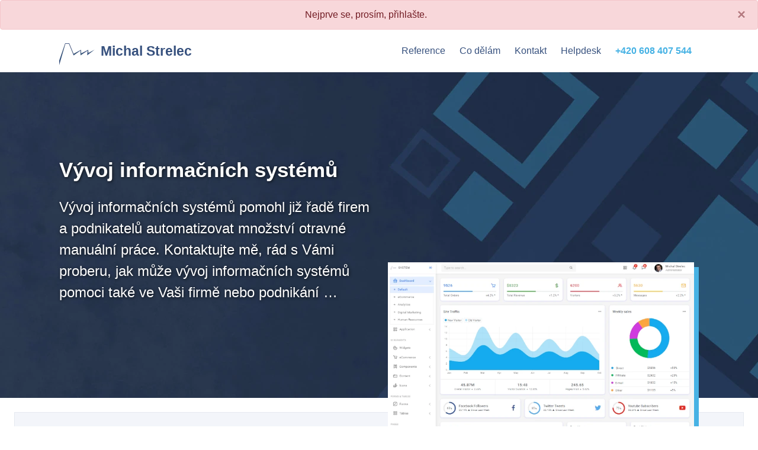

--- FILE ---
content_type: text/html; charset=UTF-8
request_url: https://www.strelec.pro/napsal/vyvoj-informacnich-systemu
body_size: 6918
content:
<!DOCTYPE html><html lang="cs">
    <head>
        <meta charset="utf-8">
        <title>Vývoj informačních systémů | Michal Strelec</title><meta name="description" content="Vývoj informačních systémů pomohl již řadě firem a podnikatelů automatizovat množství otravné manuální práce. Kontaktujte mě, rád s Vámi proberu, jak může vývoj informačních systémů pomoci také ve Vaši firmě nebo podnikání …">
<meta property="og:url" content="https://www.strelec.pro/napsal/vyvoj-informacnich-systemu">
<meta property="og:type" content="website">
<meta property="og:locale" content="cs_CZ">
<meta property="og:title" content="Vývoj informačních systémů">
<meta property="og:description" content="Vývoj informačních systémů pomohl již řadě firem a podnikatelů automatizovat množství otravné manuální práce. Kontaktujte mě, rád s Vámi proberu, jak může vývoj informačních systémů pomoci také ve Vaši firmě nebo podnikání …">
<meta property="og:image" content="https://www.strelec.pro/img/napsal/wa.webp">
<meta name="robots" content="index, follow">
<meta name="viewport" content="width=device-width, initial-scale=1, shrink-to-fit=no">
<meta name="author" content="Michal Strelec"><link href="/css/bootstrap/bootstrap.min.css?c=0db8a2a4" media="screen, print" rel="stylesheet" type="text/css">
<link href="/fa/css/all.min.css?c=0db8a2a4" media="screen, print" rel="stylesheet" type="text/css">
<link href="/css/style.css?c=0db8a2a4" media="screen, print" rel="stylesheet" type="text/css"><!--[if lt IE 9]><script  src="/js/html5shiv.min.js?c=0db8a2a4"></script><![endif]-->
<!--[if lt IE 9]><script  src="/js/respond.min.js?c=0db8a2a4"></script><![endif]-->
<script  src="/js/jquery-3.4.1.min.js?c=0db8a2a4"></script>
<script  src="/js/bootstrap/bootstrap.min.js?c=0db8a2a4"></script>
<script  src="/js/script.js?c=0db8a2a4"></script><style media="screen">
<!--

                        .bg-whbl-covered-left-rev {
                            background-position: left -650px bottom;
                            background-size: contain;
                        }

                        @media (min-width: 992px) {
                            .bg-whbl-covered-left-rev {
                                background-position: left -550px bottom 0px;
                                background-size: 70%;
                            }
                        }
                        @media (min-width: 1200px) {
                            .bg-whbl-covered-left-rev {
                                background-position: left -350px top 0px;
                                background-size: contain;
                            }
                        }
                        @media (min-width: 1500px) {
                            .bg-whbl-covered-left-rev {
                                background-position: left -170px center;
                            }
                        }
                
-->
</style>        <link rel="apple-touch-icon" sizes="144x144" href="/img/apple-touch-icon-144-precomposed.png">
        <link rel="apple-touch-icon" sizes="114x114" href="/img/apple-touch-icon-114-precomposed.png">
        <link rel="apple-touch-icon" sizes="72x72" href="/img/apple-touch-icon-72-precomposed.png">
        <link rel="apple-touch-icon" sizes="57x57" href="/img/apple-touch-icon-57-precomposed.png">
        <link rel="shortcut icon" type="image/vnd.microsoft.icon" href="/img/favicon.ico">
        <link rel="icon" type="image/png" href="/img/favicon.png">
                    </head>
    <body>
        <div class="alert alert-danger text-center alert-dismissible mb-0"><button type="button" class="close" data-dismiss="alert"><span>&times;</span></button>Nejprve se, prosím, přihlašte.</div>        <header>
            <div class="container">
    <nav class="navbar navbar-expand-lg navbar-light">
        <a class="navbar-brand" href="https://www.strelec.pro/">Michal Strelec</a>
        <button class="navbar-toggler" type="button" data-toggle="collapse" data-target="#msnavbar">
            <span class="navbar-toggler-icon"></span>
        </button>
        <div class="collapse navbar-collapse" id="msnavbar">
            <ul class="navbar-nav ml-auto">
                                    <li class="nav-item">
            <a href="https://www.strelec.pro/fungujici-informacni-systemy" class="nav-link">
                                <span class="position-relative">
                    Reference                </span>
            </a>
                    </li>
                            <li class="nav-item">
            <a href="https://www.strelec.pro/vice" class="nav-link">
                                <span class="position-relative">
                    Co dělám                </span>
            </a>
                    </li>
                            <li class="nav-item">
            <a href="https://www.strelec.pro/kontakt" class="nav-link">
                                <span class="position-relative">
                    Kontakt                </span>
            </a>
                    </li>
                            <li class="nav-item">
            <a href="https://www.strelec.pro/helpdesk" class="nav-link">
                                <span class="position-relative">
                    Helpdesk                </span>
            </a>
                    </li>
                            <li class="nav-item font-weight-bold text-primary">
            <a href="tel:+420608407544" class="nav-link">
                                <span class="position-relative">
                    +420 608 407 544                </span>
            </a>
                    </li>
    </ul>


        </div>
    </nav>
</div>



            <div class="header-cover text-white">
    <div class="container" style="height: 100%;">
        <div class="row align-items-md-center" style="height: 100%;">
            <div class="col-md-8 col-xl-6 py-5">
                                    <h1>Vývoj informačních systémů</h1>
                                                    <p class="lead mt-4">
                        Vývoj informačních systémů pomohl již řadě firem a podnikatelů automatizovat množství otravné manuální práce. Kontaktujte mě, rád s Vámi proberu, jak může vývoj informačních systémů pomoci také ve Vaši firmě nebo podnikání …                    </p>
                            </div>
                            <div class="col-md-8 offset-md-3 col-lg-7 offset-lg-5 col-xl-6 offset-xl-0" style="max-height: 100%;">
                    <div class="pl-2">
                        <div class="bg-bl img-box">
                            <img src="/img/napsal/wa.webp" alt="Vývoj informačních systémů" class="img-fluid">
                        </div>
                    </div>
                </div>
                    </div>
            </div>
</div>


        </header>

        <main>
            <div class="container-fluid">
    <div class="row">
        <div class="col px-0 py-4 p-md-4">
                        <div class="bg-whbl bg-whbl-bordered bg-whbl-covered-left-rev py-5 d-none d-md-block" style="min-height: 630px;"></div>
        </div>
    </div>
</div>
<section>
    <div class="container-fluid">
        <div class="row">
            <div class="col px-0 py-4 p-md-4">
                <div class="container py-md-5">
                    <div class="row">
                        <div class="col-lg-11 col-xl-10 offset-xl-1">
                            <div class="bg-md-white text-medium napsal-post">
                                <div class="pb-5">
                                    <h2 class="my-3">
    Vývoj informačních systémů
</h2>
<div class="h2-after mb-5">
    <div></div>
</div>
<p>
    Vývoj informačních systémů je proces, při kterém Vám vytvoříme za pomoci ověřených postupů softwarového inženýrství a na základě sesbíraných požadavků
    informační systém na míru, který Vám bude co nejefektivněji pomáhat automatizovat nudnou manuální práci a podnikové procesy ve Vaši firmě nebo podnikání.
</p>
<p>
    Většinou při vývoji informačních systémů pracuji sám. Rozsáhlejší projekty vývoje informačních systémů na míru také někdy realizuji v malém
    sehraném týmu profesionálů z oboru IT. Za kvalitu, profesionalitu
    a spolehlivost ručím svým jménem. Rád s Vámi proberu, jak Vám mohu pomoci automatizovat procesy ve Vaši firmě nebo podnikání prostřednictvím vývoje
    informačního systému na míru.
    <a href="https://www.strelec.pro/helpdesk/contactforms/contactform/fill" class="text-primary">
        <strong>Kontaktujte mě &hellip;</strong>
    </a>
</p>
<div class="bg-whbl bg-whbl-bordered px-3 px-xl-5 py-4 my-5">
        <p class="m-0 mb-2">
        <strong class="d-inline-block mb-2">Ing. Michal Strelec</strong>
        <span class="d-none d-lg-inline-block mx-2">|</span><br class="d-lg-none">
        <a href="mailto:michal@strelec.pro" class="font-weight-bold text-primary d-inline-block mb-2">michal@strelec.pro</a>
        <span class="d-none d-lg-inline-block mx-2">|</span><br class="d-lg-none">
        <a href="tel:+420608407544" class="font-weight-bold text-primary d-inline-block mb-2">+420 608 407 544</a>
    </p>
    <p class="m-0">
        <a href="https://www.strelec.pro/helpdesk/contactforms/contactform/fill"
           class="btn btn-primary btn-sm">
            <i class="far fa-envelope"></i> Poslat zprávu
        </a>
        <a href="https://www.strelec.pro/fungujici-informacni-systemy"
           class="btn btn-outline-secondary btn-sm">
            <i class="fas fa-search"></i> Reference
        </a>
    </p>
</div>

<h3 class="mt-5">
    Jaké mám zkušenosti s vývojem informačních systémů
</h3>
<p>
    Jsem softwarový inženýr na volné noze a se službami vývoje informačních systémů mám zkušenosti a aktivně je poskytuji od roku 2008. Za tu dobu jsem
    realizoval řadu úspěšných projektů. Mám zkušenosti s vývojem, provozem a podporou rozsáhlých ERP a CRM informačních systémů, vyvíjím a provozuji
    systémy pro e-commerce, dolování dat z internetu nebo online provádění SEO auditů. Informační systémy, které jsem vyvinul, automatizují otravné
    manuální úkony a podnikové procesy ve firmách PRAGUE BOATS, Pražská paroplavební společnost, Gama Logistics, SEOlight, ENGINN EFFECT, Brašnářství
    Tatiana a dalších.
    Prohlédněte si
    <a href="https://www.strelec.pro/fungujici-informacni-systemy" class="text-primary"><strong>moje reference</strong></a>, nebo mě kontaktujte.
</p>
<h3 class="mt-5">
    Jak probíhá vývoj informačních systémů
</h3>
<p>
    Po úvodním kontaktu společně identifikujeme kontaktní osoby a domluvíme se na způsobu komunikace. Následně bude probíhat vývoj Vašeho informačního systému
    přibližně v následujících fázích.
</p>
<ul>
    <li>Sběr a specifikace požadavků,</li>
    <li>určení ceny a časového harmonogramu,</li>
    <li>návrh řešení a architektury systému,</li>
    <li>implementace a testování informačního systému,</li>
    <li>nasazení systému do ostrého provozu,</li>
    <li>provoz a podpora informačního systému,</li>
    <li>úpravy a rozšiřování informačního systému.</li>
</ul>
<p>
    <a href="https://www.strelec.pro/helpdesk/contactforms/contactform/fill" class="text-primary"><strong>Kontaktujte mě</strong></a>,
    rád s Vámi proberu podrobnosti vývoje informačních systémů &hellip;
</p>
<h3 class="mt-5">
    Jaká je cena vývoje informačních systémů
</h3>
<p>
    Vývoj informačních systémů a cena? Pro představu o ceně vývoje informačního systému Vám po úvodním pohovoru připravím předběžnou nabídku. Ta obsahuje rámcový
    seznam požadovaných funkcí, předběžný odhad ceny a odhad časového harmonogramu a podmínky včetně ceny provozu a podpory vytvořeného systému.
</p>
<p>
    Pokud Vám bude nabídka vývoje informačního systému vyhovovat, budeme pokračovat specifikací požadavků a určením fixní ceny vývoje Vašeho informačního systému.
    Pokud se nezmění požadavky, již fixní cenu později během vývoje nebudu měnit. Cena vývoje informačních systémů se skládá z dvou složek. Obsahuje fixní cenu za
    samotný vývoj informačního systému a také pravidelný poplatek za provoz a podporu systému. V případě rozsáhlejších informačních systémů může představovat náklad
    i samotná specifikace požadavků.
</p>
<div class="hr-right"></div>
<p class="text-right font-italic mt-2">
    <small>
                    Michal Strelec            </small>
</p>

<div class="bg-whbl bg-whbl-bordered px-3 px-md-5 py-5 my-5">
    <p class="m-0 mb-2">
        <strong class="d-inline-block mb-2">Ing. Michal Strelec</strong>
        <span class="d-none d-lg-inline-block mx-0 mx-xl-2">|</span><br class="d-lg-none">
        <a href="mailto:michal@strelec.pro" class="font-weight-bold text-primary d-inline-block mb-2">michal@strelec.pro</a>
        <span class="d-none d-lg-inline-block mx-0 mx-xl-2">|</span><br class="d-lg-none">
        <a href="tel:+420608407544" class="font-weight-bold text-primary d-inline-block mb-2">+420 608 407 544</a>
    </p>
    <p class="m-0 mb-4">
        <a href="https://www.strelec.pro/helpdesk/contactforms/contactform/fill"
           class="btn btn-primary btn-sm">
            <i class="far fa-envelope"></i> Poslat zprávu
        </a>
        <a href="https://www.strelec.pro/fungujici-informacni-systemy"
           class="btn btn-outline-secondary btn-sm">
            <i class="fas fa-search"></i> Reference
        </a>
    </p>
    <p class="font-italic">
        Jsem softwarový inženýr na volné noze a zkušený vývojář informačních systémů a webových aplikací na míru. Nabízím
        dlouhodobé a spolehlivé partnerství při vývoji, provozu, rozšiřování a podpoře softwarového řešení.
        Mám přes 16 let zkušeností a úspěšně jsem
        realizoval více než 35 projektů webových aplikací a informačních systémů.
        Kancelář mám v hlavním městě Praha, své služby ale poskytuji také na dálku po celé České republice.
    </p>
    <h3 class="font-italic">
        Zajímá Vás více informací?
    </h3>
    <p class="font-italic m-0">
        Přečtěte si podrobněji, jak budeme postupovat při
        <a href="https://www.strelec.pro/vice" class="font-weight-bold text-primary">
            vývoji softwaru na míru</a>,
        nebo si stáhněte moji
        <a href="https://www.strelec.pro/files/V%C3%BDvoj%20softwaru%20na%20m%C3%ADru%20-%20Michal%20Strelec.pdf" class="font-weight-bold text-primary">
            vizitku s podrobnými informacemi v PDF</a>.
        Pokud Vás blíže zajímá moje práce, prohlédněte si
        <a href="https://www.strelec.pro/fungujici-informacni-systemy#me-reference" class="font-weight-bold text-primary">
            moje reference</a>, nebo
        <a href="https://www.strelec.pro/helpdesk/contactforms/contactform/fill"
           class="font-weight-bold text-primary"> mě kontaktujte </a> a zeptejte se na více informací &hellip;
    </p>
</div>


                                </div>
                                <h3 class="my-4">
                                    Další podobné články
                                </h3>
                                                                                                            <div class="hr-left"></div>
                                        <div class="row my-4">
                                            <div class="col-sm-4 d-none d-sm-block">
                                                <div class="bg-bl pr-1 pb-1 d-inline-block">
                                                    <img src="/img/napsal/eok-th.webp" alt="Informační systém Elektronická objednávková kniha" class="img-fluid" style="max-height: 145px;">
                                                </div>
                                            </div>
                                            <div class="col-sm" style="font-size: 85%;">
                                                <h4>Informační systém Elektronická objednávková kniha</h4>
                                                <p>Pro firmu PRAGUE BOATS jsem vyvinul na míru a provozuji rozsáhlý informační systém pro plánování a objednávání lodní dopravy, který ulehčuje nebo zcela nahrazuje práci dispečerů a obchodního oddělení firmy …</p>
                                                <div class="text-right">
                                                    <a href="https://www.strelec.pro/napsal/informacni-system-elektronicka-objednavkova-kniha" class="btn btn-simple btn-lg px-3 px-md-5">
                                                        Číst více <i class="fas fa-chevron-right ml-3"></i>
                                                    </a>
                                                </div>
                                            </div>
                                        </div>
                                                                                                                                                <div class="hr-left"></div>
                                        <div class="row my-4">
                                            <div class="col-sm-4 d-none d-sm-block">
                                                <div class="bg-bl pr-1 pb-1 d-inline-block">
                                                    <img src="/img/napsal/gamalogis-th.webp" alt="Informační systém nejen pro sledování zásilek" class="img-fluid" style="max-height: 145px;">
                                                </div>
                                            </div>
                                            <div class="col-sm" style="font-size: 85%;">
                                                <h4>Informační systém nejen pro sledování zásilek</h4>
                                                <p>Zákazníci firmy Gama Logistics můžou pomocí nového informačního systému vyvinutého na míru kdykoliv online sledovat stav doručování svých zásilek. Systém GamaLogIS ale nabízí i další chytré funkce …</p>
                                                <div class="text-right">
                                                    <a href="https://www.strelec.pro/napsal/informacni-system-nejen-pro-sledovani-zasilek" class="btn btn-simple btn-lg px-3 px-md-5">
                                                        Číst více <i class="fas fa-chevron-right ml-3"></i>
                                                    </a>
                                                </div>
                                            </div>
                                        </div>
                                                                                                                                                <div class="hr-left"></div>
                                        <div class="row my-4">
                                            <div class="col-sm-4 d-none d-sm-block">
                                                <div class="bg-bl pr-1 pb-1 d-inline-block">
                                                    <img src="/img/napsal/jobuya-th.webp" alt="Webová aplikace pro prodej služeb" class="img-fluid" style="max-height: 145px;">
                                                </div>
                                            </div>
                                            <div class="col-sm" style="font-size: 85%;">
                                                <h4>Webová aplikace pro prodej služeb</h4>
                                                <p>Pro firmu VolnéKapacity jsem vyvinul na míru webovou aplikaci jobuya.cz, která umožňuje registrovaným uživatelům vytvářet a nabízet online různé nabídky případně poptávky mikroslužeb …</p>
                                                <div class="text-right">
                                                    <a href="https://www.strelec.pro/napsal/webova-aplikace-pro-nabidky-a-poptavky" class="btn btn-simple btn-lg px-3 px-md-5">
                                                        Číst více <i class="fas fa-chevron-right ml-3"></i>
                                                    </a>
                                                </div>
                                            </div>
                                        </div>
                                                                                                                                                <div class="hr-left"></div>
                                        <div class="row my-4">
                                            <div class="col-sm-4 d-none d-sm-block">
                                                <div class="bg-bl pr-1 pb-1 d-inline-block">
                                                    <img src="/img/napsal/rpd-th.webp" alt="Pokladní informační systém na míru s pokročilou kalkulaci" class="img-fluid" style="max-height: 145px;">
                                                </div>
                                            </div>
                                            <div class="col-sm" style="font-size: 85%;">
                                                <h4>Pokladní informační systém na míru s pokročilou kalkulaci</h4>
                                                <p>Pro Pražskou paroplavební společnost a firmu PRAGUE BOATS jsem vyvinul na míru a provozuji pokladní informační systém na míru s pokročilými možnostmi kalkulace a tisku …</p>
                                                <div class="text-right">
                                                    <a href="https://www.strelec.pro/napsal/pokladni-informacni-system-na-miru-s-pokrocilou-kalkulaci" class="btn btn-simple btn-lg px-3 px-md-5">
                                                        Číst více <i class="fas fa-chevron-right ml-3"></i>
                                                    </a>
                                                </div>
                                            </div>
                                        </div>
                                                                                                    <div class="text-left my-5">
                                    <a href="https://www.strelec.pro/napsal" class="btn btn-simple btn-lg px-3 px-md-5">
                                        <i class="fas fa-chevron-left mr-3"></i> Zpět na seznam
                                    </a>
                                </div>
                            </div>
                        </div>
                    </div>
                </div>
            </div>
        </div>
    </div>
</section>

        </main>

        <footer class="text-white d-print-none">
    <div class="container pt-4">
        <div class="row">
            <div class="col-md-8 col-lg-6 col-xl-5">
                <a href="https://www.strelec.pro/" class="logo">
                    <div class="text-white">Michal Strelec</div>
                </a>
                <p class="lead">
                    Jsem zkušený vývojář informačních systémů na míru
                    a pomůžu Vám realizovat Vaši vizi. Tvořím webové aplikace,
                    které Vám pomáhají podnikat efektivněji.
                </p>
            </div>
        </div>
        <div class="row row-cols-1 row-cols-md-2 row-cols-lg-3 row-cols-xl-4 my-5">
            <div class="col py-2 py-lg-0">
                <a href="https://www.strelec.pro/napsal"
                   class="napsal-link">
                    <strong>Napsal vývojář informačních systémů</strong>
                </a>
            </div>
                            <div class="col py-2 py-lg-0">
                    <a href="https://www.strelec.pro/napsal/multi-eshopovy-system-na-miru"
                       class="napsal-link napsal-link-item">
                        <strong>Multi e-shopový systém</strong>
                    </a>
                </div>
                            <div class="col py-2 py-lg-0">
                    <a href="https://www.strelec.pro/napsal/reseni-mobilni-aplikace"
                       class="napsal-link napsal-link-item">
                        <strong>Řešení mobilní aplikace</strong>
                    </a>
                </div>
                            <div class="col py-2 py-lg-0">
                    <a href="https://www.strelec.pro/napsal/vlastni-reseni-nebo-software-jako-sluzba"
                       class="napsal-link napsal-link-item">
                        <strong>Vlastní řešení nebo software jako služba?</strong>
                    </a>
                </div>
                            <div class="col py-2 py-lg-0">
                    <a href="https://www.strelec.pro/napsal/jak-jsme-propojili-rezervacni-system-se-slevomat-partner-api"
                       class="napsal-link napsal-link-item">
                        <strong>Napojení na Slevomat Partner API</strong>
                    </a>
                </div>
                            <div class="col py-2 py-lg-0">
                    <a href="https://www.strelec.pro/napsal/webovy-crawler-pro-sber-clanku-z-internetu"
                       class="napsal-link napsal-link-item">
                        <strong>Webový crawler pro sběr článků</strong>
                    </a>
                </div>
                            <div class="col py-2 py-lg-0">
                    <a href="https://www.strelec.pro/napsal/jak-funguje-webova-aplikace"
                       class="napsal-link napsal-link-item">
                        <strong>Jak funguje webová aplikace?</strong>
                    </a>
                </div>
                            <div class="col py-2 py-lg-0">
                    <a href="https://www.strelec.pro/napsal/vyvoj-udrzitelneho-weboveho-crawleru"
                       class="napsal-link napsal-link-item">
                        <strong>Projekt webového crawleru</strong>
                    </a>
                </div>
                            <div class="col py-2 py-lg-0">
                    <a href="https://www.strelec.pro/napsal/webova-aplikace-pro-seo-analyzu"
                       class="napsal-link napsal-link-item">
                        <strong>Aplikace pro SEO analýzu</strong>
                    </a>
                </div>
                            <div class="col py-2 py-lg-0">
                    <a href="https://www.strelec.pro/napsal/webova-aplikace-vs-desktopova-aplikace"
                       class="napsal-link napsal-link-item">
                        <strong>Webová vs desktopová aplikace</strong>
                    </a>
                </div>
                            <div class="col py-2 py-lg-0">
                    <a href="https://www.strelec.pro/napsal/slevomat-partner-api"
                       class="napsal-link napsal-link-item">
                        <strong>Slevomat Partner API</strong>
                    </a>
                </div>
                            <div class="col py-2 py-lg-0">
                    <a href="https://www.strelec.pro/napsal/co-je-to-webovy-crawler-a-na-co-se-pouziva"
                       class="napsal-link napsal-link-item">
                        <strong>Co je to webový crawler?</strong>
                    </a>
                </div>
                            <div class="col py-2 py-lg-0">
                    <a href="https://www.strelec.pro/napsal/co-je-to-webova-aplikace"
                       class="napsal-link napsal-link-item">
                        <strong>Webová aplikace</strong>
                    </a>
                </div>
                            <div class="col py-2 py-lg-0">
                    <a href="https://www.strelec.pro/napsal/jak-vybrat-erp-system-pro-firmu"
                       class="napsal-link napsal-link-item">
                        <strong>Jak vybrat ERP systém</strong>
                    </a>
                </div>
                            <div class="col py-2 py-lg-0">
                    <a href="https://www.strelec.pro/napsal/provoz-erp-systemu"
                       class="napsal-link napsal-link-item">
                        <strong>Provoz ERP systému</strong>
                    </a>
                </div>
                            <div class="col py-2 py-lg-0">
                    <a href="https://www.strelec.pro/napsal/prizpusobeni-erp-systemu-na-miru"
                       class="napsal-link napsal-link-item">
                        <strong>ERP systém na míru</strong>
                    </a>
                </div>
                            <div class="col py-2 py-lg-0">
                    <a href="https://www.strelec.pro/napsal/podpora-erp-systemu"
                       class="napsal-link napsal-link-item">
                        <strong>Podpora ERP systému</strong>
                    </a>
                </div>
                            <div class="col py-2 py-lg-0">
                    <a href="https://www.strelec.pro/napsal/logisticky-informacni-system"
                       class="napsal-link napsal-link-item">
                        <strong>Logistický informační systém</strong>
                    </a>
                </div>
                            <div class="col py-2 py-lg-0">
                    <a href="https://www.strelec.pro/napsal/co-je-to-api"
                       class="napsal-link napsal-link-item">
                        <strong>Co je API</strong>
                    </a>
                </div>
                            <div class="col py-2 py-lg-0">
                    <a href="https://www.strelec.pro/napsal/kdy-se-vyplati-investice-do-vyvoje-vlastniho-erp-systemu-na-miru"
                       class="napsal-link napsal-link-item">
                        <strong>Kdy se vyplatí investovat do ERP</strong>
                    </a>
                </div>
                        <div class="col py-2 py-lg-0">
                <a href="https://www.strelec.pro/napsal/vyvoj-webovych-aplikaci"
                   class="napsal-link napsal-link-item">
                    <strong>Vývoj webových aplikací</strong>
                </a>
            </div>
            <div class="col py-2 py-lg-0">
                <a href="https://www.strelec.pro/napsal/tvorba-webovych-aplikaci"
                   class="napsal-link napsal-link-item">
                    <strong>Tvorba webových aplikací</strong>
                </a>
            </div>
            <div class="col py-2 py-lg-0">
                <a href="https://www.strelec.pro/napsal/webove-aplikace-na-miru"
                   class="napsal-link napsal-link-item">
                    <strong>Webové aplikace na míru</strong>
                </a>
            </div>
            <div class="col py-2 py-lg-0">
                <a href="https://www.strelec.pro/napsal/vyvoj-informacnich-systemu"
                   class="napsal-link napsal-link-item">
                    <strong>Vývoj informačních systémů</strong>
                </a>
            </div>
            <div class="col py-2 py-lg-0">
                <a href="https://www.strelec.pro/napsal/vyvoj-softwaru-na-miru"
                   class="napsal-link napsal-link-item">
                    <strong>Vývoj softwaru na míru</strong>
                </a>
            </div>
            <div class="col py-2 py-lg-0">
                <a href="https://www.strelec.pro/region"
                   class="napsal-link napsal-link-item">
                    <strong>Vývoj softwaru v regionech</strong>
                </a>
            </div>
            <div class="col py-2 py-lg-0">
                <a href="https://www.strelec.pro/napsal/galerie"
                   class="napsal-link napsal-link-item">
                    <strong>Příklady systémů a aplikací</strong>
                </a>
            </div>
            <div class="col py-2 py-lg-0">
                <a href="https://www.strelec.pro/slovnik-vyvojare"
                   class="napsal-link napsal-link-item">
                    <strong>Slovník vývojáře</strong>
                </a>
            </div>
            <div class="col py-2 py-lg-0">
                <a href="https://www.strelec.pro/dela"
                   class="napsal-link napsal-link-item">
                    <strong>Software na míru</strong>
                </a>
            </div>
            <div class="col py-2 py-lg-0">
                <a href="https://www.strelec.pro/fungujici-informacni-systemy"
                   class="napsal-link napsal-link-item">
                    <strong>Moje reference</strong>
                </a>
            </div>
            <div class="col py-2 py-lg-0">
                <a href="https://www.strelec.pro/vice"
                   class="napsal-link napsal-link-item">
                    <strong>Co dělám</strong>
                </a>
            </div>
            <div class="col py-2 py-lg-0">
                <a href="https://www.strelec.pro/kontakt"
                   class="napsal-link napsal-link-item">
                    <strong>Kontakt na vývojáře</strong>
                </a>
            </div>
        </div>
                <div class="my-3">
                            <a href="https://www.strelec.pro/dela/software-na-miru/pro-nacitani-carovych-kodu" class="mr-2 py-2 py-lg-0 d-block d-md-inline napsal-link napsal-link-item">
                    <i class="fa fa-desktop"></i>
                    Software pro načítání čárových kódů                </a>
                            <a href="https://www.strelec.pro/dela/webova-aplikace/pro-uklidovou-firmu" class="mr-2 py-2 py-lg-0 d-block d-md-inline napsal-link napsal-link-item">
                    <i class="fa fa-desktop"></i>
                    Webová aplikace pro úklidovou firmu                </a>
                            <a href="https://www.strelec.pro/dela/informacni-system/pro-spravu-zakazniku" class="mr-2 py-2 py-lg-0 d-block d-md-inline napsal-link napsal-link-item">
                    <i class="fa fa-desktop"></i>
                    Informační systém pro správu zákazníků                </a>
                            <a href="https://www.strelec.pro/dela/software-na-miru/pro-posilovnu" class="mr-2 py-2 py-lg-0 d-block d-md-inline napsal-link napsal-link-item">
                    <i class="fa fa-desktop"></i>
                    Software pro posilovnu                </a>
                            <a href="https://www.strelec.pro/dela/software-na-miru/pro-nacitani-qr-kodu" class="mr-2 py-2 py-lg-0 d-block d-md-inline napsal-link napsal-link-item">
                    <i class="fa fa-desktop"></i>
                    Software pro načítání QR kódů                </a>
                            <a href="https://www.strelec.pro/dela/informacni-system/pro-rizeni-kvality" class="mr-2 py-2 py-lg-0 d-block d-md-inline napsal-link napsal-link-item">
                    <i class="fa fa-desktop"></i>
                    Informační systém pro řízení kvality                </a>
                            <a href="https://www.strelec.pro/dela/webova-aplikace/na-zakazku" class="mr-2 py-2 py-lg-0 d-block d-md-inline napsal-link napsal-link-item">
                    <i class="fa fa-desktop"></i>
                    Webová aplikace na zakázku                </a>
                            <a href="https://www.strelec.pro/dela/webova-aplikace/pro-fitness-centrum" class="mr-2 py-2 py-lg-0 d-block d-md-inline napsal-link napsal-link-item">
                    <i class="fa fa-desktop"></i>
                    Webová aplikace pro fitness centrum                </a>
                            <a href="https://www.strelec.pro/dela/webova-aplikace/pro-nacitani-carovych-kodu" class="mr-2 py-2 py-lg-0 d-block d-md-inline napsal-link napsal-link-item">
                    <i class="fa fa-desktop"></i>
                    Webová aplikace pro načítání čárových kódů                </a>
                            <a href="https://www.strelec.pro/dela/software-na-miru/pro-fitness-centrum" class="mr-2 py-2 py-lg-0 d-block d-md-inline napsal-link napsal-link-item">
                    <i class="fa fa-desktop"></i>
                    Software pro fitness centrum                </a>
                            <a href="https://www.strelec.pro/dela/webova-aplikace/pro-firmu" class="mr-2 py-2 py-lg-0 d-block d-md-inline napsal-link napsal-link-item">
                    <i class="fa fa-desktop"></i>
                    Webová aplikace pro firmu                </a>
                            <a href="https://www.strelec.pro/dela/informacni-system/na-zakazku" class="mr-2 py-2 py-lg-0 d-block d-md-inline napsal-link napsal-link-item">
                    <i class="fa fa-desktop"></i>
                    Informační systém na zakázku                </a>
                            <a href="https://www.strelec.pro/dela/software-na-miru/pro-firmu" class="mr-2 py-2 py-lg-0 d-block d-md-inline napsal-link napsal-link-item">
                    <i class="fa fa-desktop"></i>
                    Software pro firmu                </a>
                            <a href="https://www.strelec.pro/dela/informacni-system/pro-posilovnu" class="mr-2 py-2 py-lg-0 d-block d-md-inline napsal-link napsal-link-item">
                    <i class="fa fa-desktop"></i>
                    Informační systém pro posilovnu                </a>
                            <a href="https://www.strelec.pro/dela/informacni-system/pro-nacitani-carovych-kodu" class="mr-2 py-2 py-lg-0 d-block d-md-inline napsal-link napsal-link-item">
                    <i class="fa fa-desktop"></i>
                    Informační systém pro načítání čárových kódů                </a>
                            <a href="https://www.strelec.pro/dela/webova-aplikace/pro-posilovnu" class="mr-2 py-2 py-lg-0 d-block d-md-inline napsal-link napsal-link-item">
                    <i class="fa fa-desktop"></i>
                    Webová aplikace pro posilovnu                </a>
                            <a href="https://www.strelec.pro/dela/informacni-system/pro-firmu" class="mr-2 py-2 py-lg-0 d-block d-md-inline napsal-link napsal-link-item">
                    <i class="fa fa-desktop"></i>
                    Informační systém pro firmu                </a>
                            <a href="https://www.strelec.pro/dela/software-na-miru/pro-uklidovou-firmu" class="mr-2 py-2 py-lg-0 d-block d-md-inline napsal-link napsal-link-item">
                    <i class="fa fa-desktop"></i>
                    Software pro úklidovou firmu                </a>
                            <a href="https://www.strelec.pro/dela/informacni-system/pro-fitness-centrum" class="mr-2 py-2 py-lg-0 d-block d-md-inline napsal-link napsal-link-item">
                    <i class="fa fa-desktop"></i>
                    Informační systém pro fitness centrum                </a>
                            <a href="https://www.strelec.pro/dela/software-na-miru/pro-rizeni-kvality" class="mr-2 py-2 py-lg-0 d-block d-md-inline napsal-link napsal-link-item">
                    <i class="fa fa-desktop"></i>
                    Software pro řízení kvality                </a>
                            <a href="https://www.strelec.pro/dela/webova-aplikace/pro-spravu-zakazniku" class="mr-2 py-2 py-lg-0 d-block d-md-inline napsal-link napsal-link-item">
                    <i class="fa fa-desktop"></i>
                    Webová aplikace pro správu zákazníků                </a>
                            <a href="https://www.strelec.pro/dela/webova-aplikace/pro-nacitani-qr-kodu" class="mr-2 py-2 py-lg-0 d-block d-md-inline napsal-link napsal-link-item">
                    <i class="fa fa-desktop"></i>
                    Webová aplikace pro načítání QR kódů                </a>
                            <a href="https://www.strelec.pro/dela/informacni-system/pro-nacitani-qr-kodu" class="mr-2 py-2 py-lg-0 d-block d-md-inline napsal-link napsal-link-item">
                    <i class="fa fa-desktop"></i>
                    Informační systém pro načítání QR kódů                </a>
                            <a href="https://www.strelec.pro/dela/software-na-miru/pro-spravu-zakazniku" class="mr-2 py-2 py-lg-0 d-block d-md-inline napsal-link napsal-link-item">
                    <i class="fa fa-desktop"></i>
                    Software pro správu zákazníků                </a>
                            <a href="https://www.strelec.pro/dela/software-na-miru/na-zakazku" class="mr-2 py-2 py-lg-0 d-block d-md-inline napsal-link napsal-link-item">
                    <i class="fa fa-desktop"></i>
                    Software na zakázku                </a>
                            <a href="https://www.strelec.pro/dela/webova-aplikace/pro-firmy" class="mr-2 py-2 py-lg-0 d-block d-md-inline napsal-link napsal-link-item">
                    <i class="fa fa-desktop"></i>
                    Webová aplikace pro firmy                </a>
                            <a href="https://www.strelec.pro/dela/informacni-system/pro-uklidovou-firmu" class="mr-2 py-2 py-lg-0 d-block d-md-inline napsal-link napsal-link-item">
                    <i class="fa fa-desktop"></i>
                    Informační systém pro úklidovou firmu                </a>
                            <a href="https://www.strelec.pro/dela/webova-aplikace/pro-rizeni-kvality" class="mr-2 py-2 py-lg-0 d-block d-md-inline napsal-link napsal-link-item">
                    <i class="fa fa-desktop"></i>
                    Webová aplikace pro řízení kvality                </a>
                            <a href="https://www.strelec.pro/dela/informacni-system/pro-firmy" class="mr-2 py-2 py-lg-0 d-block d-md-inline napsal-link napsal-link-item">
                    <i class="fa fa-desktop"></i>
                    Informační systém pro firmy                </a>
                            <a href="https://www.strelec.pro/dela/software-na-miru/pro-firmy" class="mr-2 py-2 py-lg-0 d-block d-md-inline napsal-link napsal-link-item">
                    <i class="fa fa-desktop"></i>
                    Software pro firmy                </a>
                    </div>
        <div class="row">
            <div class="col mt-4 text-left">
                <address>
                    <a href="https://www.strelec.pro/" class="text-white"><strong class="text-nowrap">Michal Strelec - Vývojárna</strong></a>
                    <span class="px-2">|</span>
                    <a href="https://g.page/vyvojarna" target="_blank" class="text-white"><span class="text-nowrap">Vaníčkova 315/7, 169 00 Praha 6</span></a>
                    <span class="px-2">|</span>
                    <span class="text-nowrap">T: <a href="tel:+420608407544" class="text-white">+420 608 407 544</a></span>
                    <span class="px-2">|</span>
                    <span class="text-nowrap">E: <a href="mailto:michal@strelec.pro" class="text-white">michal@strelec.pro</a></span>
                </address>
                <div class="text-right mt-5">
                    <div class="hr-right my-2"></div>
                    &copy; 2025 Michal Strelec
                    <br>
                    <small><em>ver. 1.0.6:0db8a2a4_prod</em></small>
                </div>
            </div>
        </div>
    </div>
</footer>



                                        <script>
    $(document).ready(function () {
        var qact = false;
        var act = function () {
            if (qact) {
                var httpRequest = new XMLHttpRequest();
                httpRequest.open("GET", "https://www.strelec.pro/alt/act", true);
                httpRequest.send();
                qact = false;
            }
            setTimeout(act, 2000);
        };
        var opn = function () {
            var d = window.innerWidth;
            var httpRequest = new XMLHttpRequest();
            httpRequest.open("GET", "https://www.strelec.pro/alt/opn?d=" + d, true);
            httpRequest.send();
            var w = window.innerWidth;
        };
        document.addEventListener('mousedown', function () {
            qact = true;
        });
        document.addEventListener('mousemove', function () {
            qact = true;
        });
        document.addEventListener('touchstart', function () {
            qact = true;
        });
        document.addEventListener('scroll', function () {
            qact = true;
        });
        document.addEventListener('keydown', function () {
            qact = true;
        });
        opn();
        act();
    });
</script>
            </body>
</html>


